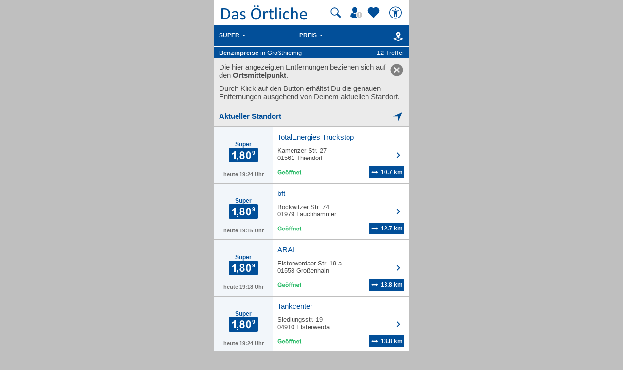

--- FILE ---
content_type: image/svg+xml
request_url: https://mobil.dasoertliche.de/assets/img/prices/icn-price-2-white.svg
body_size: -153
content:
<svg data-name="Ebene 1" xmlns="http://www.w3.org/2000/svg" viewBox="0 0 13 30" width="13" height="30"><path class="cls-1" fill="#fff" d="M11.79 20.1v2.8H1.21a7.28 7.28 0 0 1 1-3 20.05 20.05 0 0 1 3.39-3.78 21.39 21.39 0 0 0 2.5-2.58 3.32 3.32 0 0 0 .62-1.85 2.1 2.1 0 0 0-.54-1.55 2 2 0 0 0-1.5-.54 2 2 0 0 0-1.5.57 2.92 2.92 0 0 0-.64 1.89l-3-.3a4.93 4.93 0 0 1 1.71-3.59A5.66 5.66 0 0 1 6.8 7.09a5.12 5.12 0 0 1 3.66 1.26 4.12 4.12 0 0 1 1.33 3.13 5.44 5.44 0 0 1-.38 2 8.25 8.25 0 0 1-1.21 2 19.37 19.37 0 0 1-2 2q-1.4 1.35-1.79 1.78a5.15 5.15 0 0 0-.62.84h6z"/></svg>
